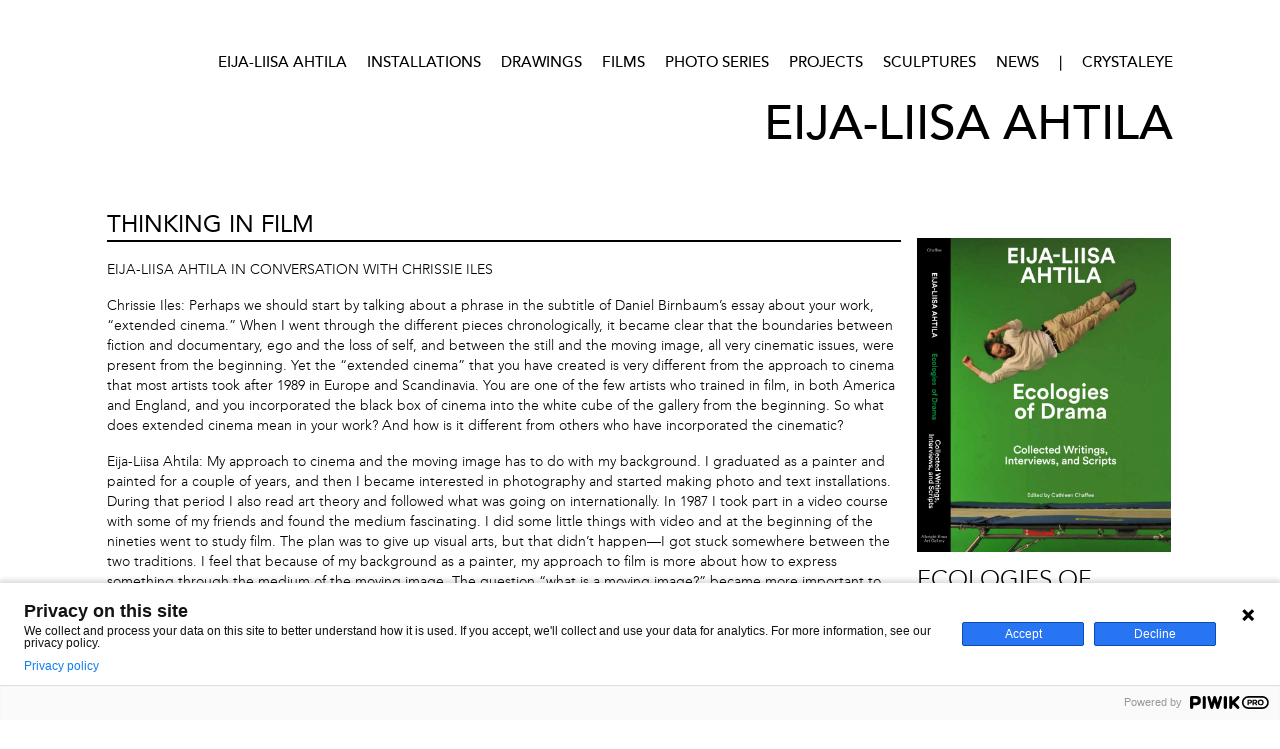

--- FILE ---
content_type: text/html; charset=UTF-8
request_url: https://crystaleye.fi/eija-liisa_ahtila/articles/thinking-in-film
body_size: 10843
content:
<!DOCTYPE html PUBLIC "-//W3C//DTD XHTML 1.0 Transitional//EN" "http://www.w3.org/TR/xhtml1/DTD/xhtml1-transitional.dtd"><html>
<head>
	<title>Eija-Liisa Ahtila - Crystal Eye / Kristallisilmä</title>
	<meta charset="utf-8">
	<meta name="description" content="Eija-Liisa Ahtila is a contemporary visual artist and filmmaker, who experiments with narration in her cinematic installations and films.">
	<link rel="icon" href="https://crystaleye.fi/img/favicon.png">
	
	<meta property="og:image" content="https://crystaleye.fi/files/10603.jpg" />
	<meta property="og:image:height" content="2888" />
	<meta property="og:image:width" content="2334" />
	<meta property="og:site_name" content="Crystal Eye - Kristallisilmä" />
	<meta property="og:url" content="https://crystaleye.fi/eija-liisa_ahtila/articles/thinking-in-film" />
	<meta property="og:title" content="EIJA-LIISA AHTILA | ARTICLES | ECOLOGIES OF DRAMA: COLLECTED WRITINGS, INTERVIEWS AND SCRIPTS" />
	<meta property="og:type" content="website" />
	<meta property="og:description" content="Eija-Liisa Ahtila + Ilppo Pohjola + Tom of Finland @ Crystal Eye - 26 years of innovative genre-defining art / installation / film production." />
	<meta property="fb:app_id" content="791974107617713" />

	<meta name="twitter:card" content="summary" />
	<meta name="twitter:title" content="EIJA-LIISA AHTILA | ARTICLES | ECOLOGIES OF DRAMA: COLLECTED WRITINGS, INTERVIEWS AND SCRIPTS" />
	<meta name="twitter:description" content="Eija-Liisa Ahtila + Ilppo Pohjola + Tom of Finland @ Crystal Eye - 26 years of innovative genre-defining art / installation / film production." />
	<meta name="twitter:url" content="https://crystaleye.fi/eija-liisa_ahtila/articles/thinking-in-film" />
	<meta name="twitter:image" content="https://crystaleye.fi/files/10603.jpg" />

	

	<script src="https://code.jquery.com/jquery-1.7.2.min.js" integrity="sha256-R7aNzoy2gFrVs+pNJ6+SokH04ppcEqJ0yFLkNGoFALQ=" crossorigin="anonymous"></script>
	<script src="https://crystaleye.fi/js/jquery-ui.min.js"></script>
	
	<link rel="stylesheet" type="text/css" href="https://crystaleye.fi/fonts.css">
	<link rel="stylesheet" type="text/css" href="https://crystaleye.fi/css/style.css?date=444">

</head> 
<body>

<script type="text/javascript">
(function(window, document, dataLayerName, id) {
window[dataLayerName]=window[dataLayerName]||[],window[dataLayerName].push({start:(new Date).getTime(),event:"stg.start"});var scripts=document.getElementsByTagName('script')[0],tags=document.createElement('script');
function stgCreateCookie(a,b,c){var d="";if(c){var e=new Date;e.setTime(e.getTime()+24*c*60*60*1e3),d="; expires="+e.toUTCString();f="; SameSite=Strict"}document.cookie=a+"="+b+d+f+"; path=/"}
var isStgDebug=(window.location.href.match("stg_debug")||document.cookie.match("stg_debug"))&&!window.location.href.match("stg_disable_debug");stgCreateCookie("stg_debug",isStgDebug?1:"",isStgDebug?14:-1);
var qP=[];dataLayerName!=="dataLayer"&&qP.push("data_layer_name="+dataLayerName),isStgDebug&&qP.push("stg_debug");var qPString=qP.length>0?("?"+qP.join("&")):"";
tags.async=!0,tags.src="https://crystaleye.containers.piwik.pro/"+id+".js"+qPString,scripts.parentNode.insertBefore(tags,scripts);
!function(a,n,i){a[n]=a[n]||{};for(var c=0;c<i.length;c++)!function(i){a[n][i]=a[n][i]||{},a[n][i].api=a[n][i].api||function(){var a=[].slice.call(arguments,0);"string"==typeof a[0]&&window[dataLayerName].push({event:n+"."+i+":"+a[0],parameters:[].slice.call(arguments,1)})}}(i[c])}(window,"ppms",["tm","cm"]);
})(window, document, 'dataLayer', '15a141d9-4f41-4eec-a775-67a9b218764c');
</script>

<div id="mobilenavi" class="mobile">
		
		<div id="mobilenavibutton">
	
		<img src="https://crystaleye.fi/menu.png" style="width: 100px;">
		<p style="display: inline-block; font-size: 3rem; text-transform: uppercase; margin-left: 30px; margin-top: 40px!important;">Eija-Liisa Ahtila</p>
		<img id="mobilenavilogo" src="https://crystaleye.fi/img/crystal_eye_logo.png">
		
		</div>
	<div id="mobilenavicontent"><p><span class="mobilelink" href="https://crystaleye.fi/eija-liisa_ahtila/installations">Installations</span></p><p><span class="mobilelink" href="https://crystaleye.fi/eija-liisa_ahtila/drawings">Drawings</span></p><p><span class="mobilelink" href="https://crystaleye.fi/eija-liisa_ahtila/films">Films</span></p><p><span class="mobilelink" href="https://crystaleye.fi/eija-liisa_ahtila/photo_series">Photo series</span></p><p><span class="mobilelink" href="https://crystaleye.fi/eija-liisa_ahtila/projects">Projects</span></p><p><span class="mobilelink" href="https://crystaleye.fi/eija-liisa_ahtila/sculptures">Sculptures</span></p><p><span class="mobilelink" href="https://crystaleye.fi/eija-liisa_ahtila/news">News</span></p><p>&nbsp;</p><p><span class="mobilelink" href="https://crystaleye.fi/eija-liisa_ahtila">Eija-Liisa Ahtila</span></p><p><span class="mobilelink" href="https://crystaleye.fi/ilppo_pohjola">Ilppo Pohjola</span></p><p><span class="mobilelink" href="https://crystaleye.fi/">CrystalEye</span></p></div></div><script>
		function loader() {
		
//			var mobitime = setTimeout(function() {

				$("body").css("background-color", "#ccc");
				$("#mobilenavilogo").hide();
				$("#mobilenavi").css("background-color", "#ccc");
				$("#mobilenavicontent").css("background-color", "#ccc");
				$("#loader").show();
				$("#loader img").css("margin-top", $(document).scrollTop()+($(window).height()/2-50)+"px");
				
//			}, 500);
				
		}

		var url;
		
		$(document).ready(function() {
		
			window.onorientationchange = function() { 
				window.location.reload();
			};
		
		
		
			if ($("#mobilenavibutton").css("display") != "none") {
				var w = window.innerWidth-30;
				var hf = 0;
				var wf = 0;
				var pro = 0;
				$("iframe").each(function() {
					hf = $(this).attr("height");
					wf = $(this).attr("width");
					pro = hf/wf;
					$(this).attr("height", Math.round(w*pro));
				});
			}
		
			$(".mobilelink").on("click", function() {

				var a = $(this);
				url = a.attr("href");
				
				loader();

				var mobitime = setTimeout(function() {

				//event.preventDefault();
				window.location.assign(url);

				}, 100);

			});
			
		
			if ($("#mobilenavi").css("display") != "none") {
				
				$("#rightcolumn").prependTo("#content");
				
			}
		
			$("#mobilenavibutton").on("click", function() {
			
				var a = $(this);
			
				if ($("#mobilenavicontent").css("display") == "none") {
				
					$("#mobilenavicontent").css("display", "block");
					
				} else {
					
					$("#mobilenavicontent").css("display", "none");	
				}
				
			});
			
		});
	
	</script><div id="loader" style="position: absolute; float: left; display: none; width: 100%!important; height: 24000px!important; background-color: #ccc; margin: 0px!important; padding: 0px!important; z-index: 10000000000; opacity: 0.7!important; text-align: center!important;"><img src="img/cload.gif" style="width: 100px!important; position: absolute;"></div><div id="wrapper">
		
		<div id="header" class="cont">
		
				<div id="navigation" class="personnavi"><a href="https://crystaleye.fi/eija-liisa_ahtila" class="smallnavilink">Eija-Liisa Ahtila</a><a href="https://crystaleye.fi/eija-liisa_ahtila/installations" class="smallnavilink">Installations</a><a href="https://crystaleye.fi/eija-liisa_ahtila/drawings" class="smallnavilink">Drawings</a><a href="https://crystaleye.fi/eija-liisa_ahtila/films" class="smallnavilink">Films</a><a href="https://crystaleye.fi/eija-liisa_ahtila/photo_series" class="smallnavilink">Photo series</a><a href="https://crystaleye.fi/eija-liisa_ahtila/projects" class="smallnavilink">Projects</a><a href="https://crystaleye.fi/eija-liisa_ahtila/sculptures" class="smallnavilink">Sculptures</a><a href="https://crystaleye.fi/eija-liisa_ahtila/news" class="smallnavilink">News</a><a href="https://crystaleye.fi/index.html" class="smallnavilink">|</a><a href="https://crystaleye.fi/index.html" class="smallnavilink">CRYSTALEYE</a><div id="persontitle"><h1>Eija-Liisa Ahtila</h1></div></div>

		</div>
		
		<div id="content" class="cont"><div id="leftcolumn" class=""><div id="leftcolumnsort" class="sorter"><div data-id="10597" id="contentblock10597"><h2 class="title10597 h1sort" data-id="10597">Thinking in Film<span class="subtitle"></span></h2><div class="columncontent " data-id="10597" data-align="left"><div class="onecolumn"><div class="first onecol "><div class="columnitem" data-id="10598"><div class="textpart"><p>EIJA-LIISA AHTILA IN CONVERSATION WITH CHRISSIE ILES</p><p>Chrissie Iles: Perhaps we should start by talking about a phrase in the subtitle of Daniel Birnbaum&rsquo;s essay about your work, &ldquo;extended cinema.&rdquo; When I went through the different pieces chronologically, it became clear that the boundaries between fiction and documentary, ego and the loss of self, and between the still and the moving image, all very cinematic issues, were present from the beginning. Yet the &ldquo;extended cinema&rdquo; that you have created is very different from the approach to cinema that most artists took after 1989 in Europe and Scandinavia. You are one of the few artists who trained in film, in both America and England, and you incorporated the black box of cinema into the white cube of the gallery from the beginning. So what does extended cinema mean in your work? And how is it different from others who have incorporated the cinematic?</p><p>Eija-Liisa Ahtila: My approach to cinema and the moving image has to do with my background. I graduated as a painter and painted for a couple of years, and then I became interested in photography and started making photo and text installations. During that period I also read art theory and followed what was going on internationally. In 1987 I took part in a video course with some of my friends and found the medium fascinating. I did some little things with video and at the beginning of the nineties went to study film. The plan was to give up visual arts, but that didn&rsquo;t happen&mdash;I got stuck somewhere between the two traditions. I feel that because of my background as a painter, my approach to film is more about how to express something through the medium of the moving image. The question &ldquo;what is a moving image?&rdquo; became more important to me than whether the context was cinema, visual art, or new media. When making the works, &ldquo;what&rdquo; frequently turns into &ldquo;how.&rdquo; How to express sadness in images? Can a feeling be expressed without its opposite? How is understanding related to time, and what is the role of causality in installations? Making films and installations became a matter of identifying the links between images, sounds, rhythms, light, characters, and words, and using them to approach and construct the story. So, I think my approach is still an artist&rsquo;s.</p><p>CI: During your training, you must have been exposed to film history and film theory, and you also come out of the strong context of Finnish cinema.</p><p>ELA: Because I was quite old already when I thought about the transition from art to film, I didn&rsquo;t want to spend time taking technical courses such as how to use a camera. Instead, I felt I needed to concentrate on the different ways of expressing things with the medium, so I chose courses on editing and cinematography and learned about the different choices that cinematographers had made in order to suggest the emotions they wanted to express. And I also took some courses on film history and theory. You asked about my use of still images. I try to think about these issues in relation to telling a story or creating a narrative. Usually in films the image is subordinate to the story, which means that when you cut from one image to another&mdash;let&rsquo;s say from a long shot to a close-up&mdash;you&rsquo;ve got to give more information about a character or events. That&rsquo;s the motivation for cutting&mdash;images are always . . .</p><p>CI: . . . vehicles for the narrative.</p><p>ELA: Exactly. The meaning of the image comes from the story. I&rsquo;d like to do it differently and still maintain the coherence of the story. There are many possibilities that the moving image offers.</p><p>CI: Was film an early influence on you in Finland?</p><p>ELA: There was a cinema club in this small town where I lived as a child that I remember going to. They showed a Louis Malle film about a young woman and her first sexual experiences. I thought it had a weird symbolism, but I enjoyed it. I think it&rsquo;s called <em>Black Moon</em>. I was thirteen or fourteen; another one I saw was Robert Altman&rsquo;s <em>3 Women</em>. And Ingmar Bergman&rsquo;s films.</p><p>CI: Was Ingmar Bergman a strong presence in Finland?</p><p>ELA: Yes. His films were also shown on TV.</p><p>CI: In your installations, you shift between foregrounding image and narrative. Do the multiple screens help abstract or forefront the image, both compositionally, within the frame, and in the physical construction of the pieces? What is the difference between watching your films linearly in a cinema, and seeing them as installations, watching the narrative unfold spatially, within multiple screens, in a gallery?</p><p>ELA: An installation with three screens definitely gives much more emphasis to the image, and it also allows lots more experimentation. But we are still talking about the moving image and storytelling&mdash;a moving image narrative seems to have this great potential to glue everything together. Sound is always about space and distances, and two images close to each other always connect. This is of course a question about perception, and I&rsquo;m also thinking about the set of rules we use to create a narrative. Take <em>Consolation Service</em>, which was made for Venice [&ldquo;End of a Story,&rdquo; La Biennale di Venezia, 48th International Art Exhibition, Nordic Pavilion, 1999] as an example. I wanted to explore the difference between a story told either with one or two images: in the cinema, the aim is to find the best possible vantage point for viewers in regard to the linear events taking place on screen within a single projective frame. Everything has been constructed in relation to this, from the microphone positioning at the locations to the editing of the images from one shot to the other. In a multiscreen installation, you can&rsquo;t experience the narrative singularly, as several things are happening in the space. Also, several screens make it possible, for example, to show the reaction shot and the action shot at the same time. This means that the viewer has to choose. At Kiasma, when there was a screening of the film <em>Consolation Service</em>, the installation version was on view as well. People I spoke with mentioned that the experience in the installation felt more realistic; you couldn&rsquo;t choose sides: the woman&rsquo;s point of view in the story didn&rsquo;t appear to be emphasized. In the film, it became more obvious that the main character&rsquo;s presence directed the story.</p><p>CI: Was that what you had intended or did this surprise you?</p><p>ELA: No, I didn&rsquo;t intend that. So I was happy to hear the comments. My aim was to explore different ways of telling a story&mdash;it is actually part of my thesis work for the Academy of Fine Arts in Helsinki. With two screens, you can&rsquo;t really guide the experience as precisely as with one screen.</p><p>CI: In <em>Consolation Service</em>, the viewer could only enter at the beginning of the film. Why did you insist on this for that particular piece and not for the others?</p><p>ELA: When I was writing the story, I wanted to explore how to move from one emotion to another&mdash;how this kind of building of a work functions in an installation. After seeing the finished work, I felt that you have to learn to know the events and the characters in order to understand them. You need to stay with them to be able to react emotionally when, for example, they fall through the ice or the man materializes and disappears. These things depend on the chosen structure of the story.</p><p>CI: Fragmentation occurs in your work as a metaphor of psychological disturbance, touching on the boundaries of psychosis, particularly in your relation to women. In a single-screen format, these boundaries are represented in a very different way from an installation like <em>Anne, Aki and God</em>, 1998, where the breaking down of the understanding of where reality ends and fantasy begins is literalized. Aki&rsquo;s bed, with a screen above it, becomes, like Barthes&rsquo;s description of cinema, like slipping into bed and dreaming.</p><p>ELA: <em>Anne, Aki and God</em> is based on a true story that happened to a young guy in Helsinki. A friend of mine told me about this man&rsquo;s extraordinary psychotic experience, and we agreed that he would interview Aki. So he did, and the tapes were transcribed. The installation is based on that material. Because the experience existed only in his imagination, I thought it would be nice to concretize it. In the story, God appeared on the screen above his bed and told him, &ldquo;Aki, you have a girlfriend, Anne. Look around, it&rsquo;s so dirty, you have to clean it here. Anne can&rsquo;t come here.&rdquo; This is how the psychosis started. Since Anne lived only in Aki&rsquo;s dreams, I wanted Anne to be present&mdash;to be there for everyone to see. So I put out a casting call, took the job description to the employment office, and fourteen women responded. Seven of the short interviews with them appear on another screen, making the process of making the film more visible.</p><p>CI: Is this the piece in which the process of the making of the film is most clearly evident? The contrast between fiction and reality is very precise there, because the realism of the actresses being interviewed contrasts so strongly with Aki&rsquo;s fantasies. It reminds me of Brechtian theater, where the mechanics of how the drama is created are made evident.</p><p>ELA: When the actor suddenly directs the words to the audience . . .</p><p>CI: . . . and the illusion is broken.</p><p>ELA: Since Brecht and Godard, and long nights with TV, I feel that illusion has become material to work with. Sometimes it&rsquo;s interesting to think about, rather than to create illusion.</p><p>CI: Your process of disrupting illusion could be argued to relate to the conceptual practices of the sixties, which you&rsquo;ve developed within a narrative cinematic framework. You also use the performative as part of this questioning.</p><p>ELA: I haven&rsquo;t thought of this in relation to my work but it&rsquo;s funny that many of my friends are from theater. I remember enjoying Meyerhold&rsquo;s ideas as a young student.</p><p>CI: Also related to the Brechtian element is your resonance with Finnish cinema, which is often semidocumentary and socially based. In your work, we encounter young men and women, teenagers, older women, all with complex problems. We can identify with them, because they&rsquo;re not romanticized.</p><p>ELA: I want the characters to be straightforward, but on the other hand also poetic.</p><p>CI: They also have a surreal quality.</p><p>ELA: Maybe that&rsquo;s because of the combination I mentioned. All the stories and characters are fictional, but based on research. When I start thinking about a work, I like to be certain about the facts&mdash;I need to know that it could have happened, and that it&rsquo;s believable. Then again, the knowledge that you gain through research gives you the freedom to invent things.</p><p>CI: An aspect of your work reminds me of Hollywood melodrama, and its heightened psychological fear.</p><p>ELA: I like Robert Altman, Rainer Werner Fassbinder, and John Cassavetes, among others&mdash;but during the working process, books I&rsquo;ve read are more important.</p><p>CI: You&rsquo;re more influenced by literature than by film?</p><p>ELA: It depends. When I&rsquo;m planning the work, making notes and writing the script, text is material with which I have a kind of communication. For example, in a book I bought yesterday, there&rsquo;s a paragraph with a simple description of a phone ringing on the wall. This gave me an idea about a transition from one scene to another. In the book, it wasn&rsquo;t an important thing, but it gave me an idea that was suitable for the atmosphere of the scene. I enjoy reading Paul Bowles, Ian McEwan, Patrick McGrath, Don DeLillo. Now I&rsquo;m reading Virginia Woolf&rsquo;s short stories. I usually read material about the subject matter I&rsquo;m working on as well.</p><p>CI: In your recent works, the intimacy of a domestic environment heightens the claustrophobia of the darkened space, creating a kind of container for the emotional intensity that is expressed. In <em>The Wind</em>, 2002, the construction of space within the film is conveyed, both materially and psychologically, through physical space: the walls and curtains close in, then the bookshelves fall over.</p><p>ELA: I like to keep the different elements of moving images equal, to use sounds, colors, and light instead of giving information only through dialogue. But I like words . . .</p><p>CI: This kind of equality was already present in your earliest wall pieces, in which you combined text and images within a single metal frame. Those structures seem to anticipate the screen structures in your projective installations. In <em>The Wind </em>or <em>The House</em>, 2002, we look up towards the screens, which suggest both cinematic viewing and large-scale painting. This seems to be a key to the relationship between your still images and your installations. And there was a moment where this relationship shifted from external subjects to a more personal subject matter. In <em>Gray</em>, 1993, one persona recounts the effects of nuclear accident on the environment, through different voices.</p><p>ELA: I made that work in 1993, when I was invited to take part in two different exhibitions, one in Stockholm and one in Moscow. I got the idea for the work one evening when I was at home. I don&rsquo;t remember what I was doing. The TV was on, but I wasn&rsquo;t really watching it. I noticed an advertisement, then I went on doing what I was doing, then after a while, I saw it again. I wasn&rsquo;t quite sure if it was exactly the same as before or another version of it. This made me think about the way adverts work, the special needs of a short slot, and the relationship between fiction and the advertisements. I became interested in doing a work in the space reserved for adverts on TV. The themes of both exhibitions happened to be &ldquo;identity.&rdquo; I made three short spots of which the last one deals with national identity and culture in relation to the pervasiveness of nuclear disaster.</p><p>CI: You often use different personae to tell a story. One voice starts and another voice picks up where the other left off, until the origin of the voice becomes confused. It becomes especially ambiguous because we move back and forth between documentary and fiction. We don&rsquo;t know what you&rsquo;ve written and what you&rsquo;ve read. That fragmentation of the single voice through language seems to be an expression of the fragmented self.</p><p>ELA: Using different voices, male and female, with one actor on screen, was a means of questioning the boundaries between self and other. With the work <em>If 6 Was 9</em>, 1995, I tried to use the split screen as a metaphor of the teenage girl&rsquo;s identity. It was the first work in which I used several projections. I planned the work when I was still living in L.A. I saw a series of billboard advertisements made of huge black-and-white photos showing models standing in a composite of several images, and you could see the cut between them. I thought the split screen suggested the idea of girls growing up.</p><p>CI: Within this approach, what does &ldquo;personal&rdquo; mean? You have adopted a nonpersonal&mdash;nonautobiographical&mdash;approach in constructing your work, but you also want us to think about the personal as a structure, as a way of creating what is around you.</p><p>ELA: When an artist makes a film, people often assume that everything rises from their personal life&mdash;that the topic is autobiographical, and the events in the film have happened to the artist and are presented more or less in the way that they occurred in real life. This kind of approach eliminates the process of making the work, the distance between an idea and the finished film, everything that actually makes the work what it really is. It completely overlooks the creative process&mdash;the ways of creating meaning within the medium itself. For example, in film, emotions are created from a knowledge of the characters, the use of sounds, juxtapositions of material, rhythms of editing, etc. Also, this attitude forgets the important input of the members of the crew&mdash;the cinematographer, the sound designer, the set designer, the editor, just to mention a few. On the other hand, I don&rsquo;t wish to deny the importance of the personal when making the work, in terms of my own point of view and my relationship to society. This leads me to think of how the &ldquo;personal&rdquo; functions in making works with moving images. Sometimes I&rsquo;m asked questions like &ldquo;Have you been mentally ill?&rdquo; But I&rsquo;d rather talk about the ways the personal can be seen in the rhythm of the work, the editing, and maybe in the way light functions as part of the story.</p><p>CI: In relation to your photographic works, in particular the constructed domestic interiors, you have talked of the doll&rsquo;s house, and the construction of an interior space in which the raw edges of the walls are visible&mdash;the artifice of the room, as almost a stage set, is revealed.</p><p>ELA: I usually make one photographic series per year. I like to make a series, not just single pieces. In one frame, there are usually two to four images. Since I started working with moving images, it&rsquo;s been difficult for me to work with just one image. It feels too fixed, without time and a possibility to make an error. An error is a chance, a crack, a break of an order. I don&rsquo;t use film stills or the same material as in the films, but the different works can be linked thematically. After finishing the installation <em>The House</em> and the film <em>Love Is a Treasure</em>, 2002, I still wanted to work with the themes of perception and giving meaning to things around you&mdash;creating a coherent world that makes sense. This is similar to what a scenographer does in her/his work; finding different places and constructing them in such a way that a believable world comes together. This is how the series &ldquo;Scenographer&rsquo;s Mind,&rdquo; 2002, was named. One of the photographs includes kind of a doll&rsquo;s house for adults. This is something I still would like to work on, not with photographs, but in a more sculptural context.</p><p>CI: Does your fragmentation of fictional narrative into real-life action relate to Godard&rsquo;s techniques and philosophical thinking about cinema?</p><p>ELA: I don&rsquo;t know how to answer that question&mdash;on one hand, he is an extremely important figure in film history, and on the other, he&rsquo;s one of the filmmakers, along with Bergman and Bu&ntilde;uel, whose films I saw a lot when I was young and without a filmmaker&rsquo;s point of view. One thing I remember fascinating me was the way in which the female characters turned and talked to us in the middle of the story, and I had a feeling of meeting new people, or characters, inside the film. As I mentioned earlier, I don&rsquo;t usually consciously think about other films, filmmakers, or different approaches when I&rsquo;m working on a new film or installation; but certainly Godard is the director you need to know about if you are interested in experimenting with film and narrative. I try to see as many new films as possible that experiment with narrative; unfortunately Helsinki is nowadays not such a good place for that.</p><p>&mdash;</p><p>Originally published in <em>Parkett</em> 68 (2003): 56&ndash;64.</p></div></div></div></div></div></div><div style="height: 0px;"></div></div><hr id="mobilefooter" class="mobile"></div><div id="rightcolumn"><div id="rightcolumnsort" class="sorter"><div data-id="10602" id="contentblock10602"><div style="margin-top: 28px;">&nbsp;</div><div class="columncontent"><div class="onecolumn"><div class="first onecol"><div class="columnitem" data-id="10603"><img src="https://crystaleye.fi/files/10603.jpg"></div></div></div></div></div><div data-id="10600" id="contentblock10600"><h2 class="title10600 h2sort ">ECOLOGIES OF DRAMA: COLLECTED WRITINGS, INTERVIEWS AND SCRIPTS</h2><div class="columncontent"><div class="onecolumn"><div class="first onecol"><div class="columnitem" data-id="10601"><div class="textpart"><h6>Edited by Cathleen Chaffee<br />Preface by Janne Sir&eacute;n<br />Introduction by Cathleen Chaffee<br />Synopses and scripts by Eija-Liisa Ahtila<br />Interviews by Chrissie Iles, Lena Essling, Stephen Knudsen, Cary Wolfe<br />Essays by Alison Butler, Daniel Birnbaum, Kaja Silverman, Mieke Bal, Elisabeth Bronfen, Cary Wolfe<br />Pbk, 170 x 243 mm |&nbsp;300 pgs |&nbsp;41 photographs<br />Published by Albright-Knox Art Gallery, 2015</h6></div></div></div></div></div></div></div></div></div><!--
		
		--><div id="footer" class="cont nomobile">
			<div id="footerlogo">
				<a href="https://crystaleye.fi/"><img src="https://crystaleye.fi/img/crystal_eye_logo.png"></a>
			</div>
			
			<div id="footernavigation">
				<a href="https://crystaleye.fi/eija-liisa_ahtila">Eija-Liisa Ahtila</a>
				<a href="https://crystaleye.fi/ilppo_pohjola">Ilppo Pohjola</a>
				<a href="https://crystaleye.fi/shop">Support Shop</a>
				<a href="https://crystaleye.fi/info">Info</a>
			</div>
			
		</div>
		
	</div>
	
	
</body>

</html>

--- FILE ---
content_type: text/css
request_url: https://crystaleye.fi/fonts.css
body_size: 244
content:
@font-face {font-family: 'AvenirLTStd-Book';src: url('https://crystaleye.fi/fonts/webfonts/3139AF_0_0.eot');src: url('https://crystaleye.fi/fonts/webfonts/3139AF_0_0.eot?#iefix') format('embedded-opentype'),url('https://crystaleye.fi/fonts/webfonts/3139AF_0_0.woff2') format('woff2'),url('https://crystaleye.fi/fonts/webfonts/3139AF_0_0.woff') format('woff'),url('https://crystaleye.fi/fonts/webfonts/3139AF_0_0.ttf') format('truetype');}
@font-face {font-family: 'AvenirLTStd-MediumOblique';src: url('https://crystaleye.fi/fonts/webfonts/3139AF_1_0.eot');src: url('https://crystaleye.fi/fonts/webfonts/3139AF_1_0.eot?#iefix') format('embedded-opentype'),url('https://crystaleye.fi/fonts/webfonts/3139AF_1_0.woff2') format('woff2'),url('https://crystaleye.fi/fonts/webfonts/3139AF_1_0.woff') format('woff'),url('https://crystaleye.fi/fonts/webfonts/3139AF_1_0.ttf') format('truetype');}
@font-face {font-family: 'AvenirLTStd-BookOblique';src: url('https://crystaleye.fi/fonts/webfonts/3139AF_2_0.eot');src: url('https://crystaleye.fi/fonts/webfonts/3139AF_2_0.eot?#iefix') format('embedded-opentype'),url('https://crystaleye.fi/fonts/webfonts/3139AF_2_0.woff2') format('woff2'),url('https://crystaleye.fi/fonts/webfonts/3139AF_2_0.woff') format('woff'),url('https://crystaleye.fi/fonts/webfonts/3139AF_2_0.ttf') format('truetype');}
@font-face {font-family: 'AvenirLTStd-Medium';src: url('https://crystaleye.fi/fonts/webfonts/3139AF_3_0.eot');src: url('https://crystaleye.fi/fonts/webfonts/3139AF_3_0.eot?#iefix') format('embedded-opentype'),url('https://crystaleye.fi/fonts/webfonts/3139AF_3_0.woff2') format('woff2'),url('https://crystaleye.fi/fonts/webfonts/3139AF_3_0.woff') format('woff'),url('https://crystaleye.fi/fonts/webfonts/3139AF_3_0.ttf') format('truetype');}
@font-face {font-family: 'AvenirLTStd-BlackOblique';src: url('https://crystaleye.fi/fonts/webfonts/3139AF_4_0.eot');src: url('https://crystaleye.fi/fonts/webfonts/3139AF_4_0.eot?#iefix') format('embedded-opentype'),url('https://crystaleye.fi/fonts/webfonts/3139AF_4_0.woff2') format('woff2'),url('https://crystaleye.fi/fonts/webfonts/3139AF_4_0.woff') format('woff'),url('https://crystaleye.fi/fonts/webfonts/3139AF_4_0.ttf') format('truetype');}
@font-face {font-family: 'AvenirLTStd-Black';src: url('https://crystaleye.fi/fonts/webfonts/3139AF_5_0.eot');src: url('https://crystaleye.fi/fonts/webfonts/3139AF_5_0.eot?#iefix') format('embedded-opentype'),url('https://crystaleye.fi/fonts/webfonts/3139AF_5_0.woff2') format('woff2'),url('https://crystaleye.fi/fonts/webfonts/3139AF_5_0.woff') format('woff'),url('https://crystaleye.fi/fonts/webfonts/3139AF_5_0.ttf') format('truetype');}
@font-face {font-family: 'AvenirLTStd-Light';src: url('https://crystaleye.fi/fonts/webfonts/3139AF_6_0.eot');src: url('https://crystaleye.fi/fonts/webfonts/3139AF_6_0.eot?#iefix') format('embedded-opentype'),url('https://crystaleye.fi/fonts/webfonts/3139AF_6_0.woff2') format('woff2'),url('https://crystaleye.fi/fonts/webfonts/3139AF_6_0.woff') format('woff'),url('https://crystaleye.fi/fonts/webfonts/3139AF_6_0.ttf') format('truetype');}
@font-face {font-family: 'AvenirLTStd-LightOblique';src: url('https://crystaleye.fi/fonts/webfonts/3139AF_7_0.eot');src: url('https://crystaleye.fi/fonts/webfonts/3139AF_7_0.eot?#iefix') format('embedded-opentype'),url('https://crystaleye.fi/fonts/webfonts/3139AF_7_0.woff2') format('woff2'),url('https://crystaleye.fi/fonts/webfonts/3139AF_7_0.woff') format('woff'),url('https://crystaleye.fi/fonts/webfonts/3139AF_7_0.ttf') format('truetype');}
@font-face {font-family: 'AvenirLTStd-Oblique';src: url('https://crystaleye.fi/fonts/webfonts/3139AF_8_0.eot');src: url('https://crystaleye.fi/fonts/webfonts/3139AF_8_0.eot?#iefix') format('embedded-opentype'),url('https://crystaleye.fi/fonts/webfonts/3139AF_8_0.woff2') format('woff2'),url('https://crystaleye.fi/fonts/webfonts/3139AF_8_0.woff') format('woff'),url('https://crystaleye.fi/fonts/webfonts/3139AF_8_0.ttf') format('truetype');}  
@font-face {font-family: 'AvenirLTStd-Roman';src: url('https://crystaleye.fi/fonts/webfonts/3139AF_9_0.eot');src: url('https://crystaleye.fi/fonts/webfonts/3139AF_9_0.eot?#iefix') format('embedded-opentype'),url('https://crystaleye.fi/fonts/webfonts/3139AF_9_0.woff2') format('woff2'),url('https://crystaleye.fi/fonts/webfonts/3139AF_9_0.woff') format('woff'),url('https://crystaleye.fi/fonts/webfonts/3139AF_9_0.ttf') format('truetype');}  
@font-face {font-family: 'AvenirLTStd-HeavyOblique';src: url('https://crystaleye.fi/fonts/webfonts/3139AF_A_0.eot');src: url('https://crystaleye.fi/fonts/webfonts/3139AF_A_0.eot?#iefix') format('embedded-opentype'),url('https://crystaleye.fi/fonts/webfonts/3139AF_A_0.woff2') format('woff2'),url('https://crystaleye.fi/fonts/webfonts/3139AF_A_0.woff') format('woff'),url('https://crystaleye.fi/fonts/webfonts/3139AF_A_0.ttf') format('truetype');} 
@font-face {font-family: 'AvenirLTStd-Heavy';src: url('https://crystaleye.fi/fonts/webfonts/3139AF_B_0.eot');src: url('https://crystaleye.fi/fonts/webfonts/3139AF_B_0.eot?#iefix') format('embedded-opentype'),url('https://crystaleye.fi/fonts/webfonts/3139AF_B_0.woff2') format('woff2'),url('https://crystaleye.fi/fonts/webfonts/3139AF_B_0.woff') format('woff'),url('https://crystaleye.fi/fonts/webfonts/3139AF_B_0.ttf') format('truetype');}

--- FILE ---
content_type: text/css
request_url: https://crystaleye.fi/css/style.css?date=444
body_size: 3055
content:
body {
	-webkit-text-size-adjust: 100%;	
}

div, p, h1, h2, h3, h4, img, span {
	outline: 1px solid rgba(255,255,255,0);
}


body, div, p, a {
	margin: 0px;
	padding: 0px;
	box-sizing: border-box;
	text-align: left;
	vertical-align: top;
	color: #000;
	border: 0px solid #f00;
	font-family: AvenirLTStd-Light, sans-serif;
	font-size: 14px;
	word-wrap: break-word!important;
	line-height: 20px;

}

.imagelink {
	display: block!important;
}

img, iframe {
	margin: 0px;
	padding: 0px;

}

#wrapper {
	width: 1066px;
	margin: auto;
}

h1 {
	text-transform: uppercase;
	font-weight: normal;
	font-size: 44px;
	border-bottom: 4px solid #000;
	padding: 0px;
	padding-bottom: 8px;
	line-height: 2.5rem;
	min-height: 36px;
	margin: 32px 0px 16px 0px;

	font-family: AvenirLTStd-Roman, sans-serif;
}

h2 {
	text-transform: uppercase;
	font-weight: normal;
	font-size: 24px;
	border-bottom: 2px solid #000;
	padding: 0px;
	padding-top: 16px;
	padding-bottom: 0px;
	line-height: 2rem;
	min-height: 20px;
	margin: 0px 0px 16px 0px;

	font-family: AvenirLTStd-Light, sans-serif;
}


h3 {
	text-transform: uppercase;
	font-weight: normal;
	font-size: 24px;

	padding: 5px 0px 8px 0px;
	margin-top: 0px;
	font-size: 24px!important;
	font-family: AvenirLTStd-Heavy;
}

h4 {
	text-transform: uppercase;
	font-weight: normal;
	font-size: 24px;
	border-bottom: 2px solid #000;
	padding: 5px 0px 8px 0px;
	margin-top: 0px;
	font-size: 24px!important;
	font-family: AvenirLTStd-Heavy;
}



.headerbox {
	height: 30px;
	border: 0px solid #f00;
	clear: both;
}

#navigation, #footernavigation {
	text-transform: uppercase;
	font-family: AvenirLTStd-Medium, sans-serif;

}

#navigation {
	display: inline-block;
	margin-top: 52px;
}

#navigation a {
	display: inline-block;
	margin-right: 20px;
	font-size: 15px;
	font-family: AvenirLTStd-Medium, sans-serif;
}

#footernavigation a {
	display: inline-block;
	margin-left: 20px;
	font-size: 15px;
	font-family: AvenirLTStd-Medium, sans-serif;
}

a, a:visited, a:hover, a:link {
	text-decoration: none;
	color: #000;
	font-weight: bold;
	font-family: AvenirLTStd-Medium, sans-serif;
}

#navigation a, #navigation a:visited, #navigation a:hover, #navigation a:link {
	text-decoration: none;
	color: #000;
	font-weight: normal;
}

#footernavigation a, #footernavigation a:visited, #footernavigation a:hover, #footernavigation a:link {
	text-decoration: none;
	color: #000;
	font-weight: normal;
}



#header {
	height: 190px;
}

#logo {
	float: right;
	margin-top: 52px;
}

#logo img {
	width: 232px;
}

#footer {
	border-top: 4px solid #000;
	margin-top: 64px;
	padding: 30px 0px 20px 0px;
}

#footerlogo {
	display: inline-block;
}

#footerlogo img {
	width: 116px;
}

#footernavigation {
	float: right;
}


#content p {
	margin-bottom: 16px;
}

#leftcolumn {
	width: 794px;
	margin-right: 16px;
	display: inline-block;
}

#leftcolumn img, #leftcolumn iframe {
	margin-bottom: 16px;
}

#rightcolumn, #virtualrightcolumn {
	
	display: inline-block;
	width: 254px;

}

#rightcolumn img, #virtualrightcolumn img {
	width: 254px!important;
}

#rightcolumn p, , #virtualrightcolumn p {
	width: 254px!important;
	margin-bottom: 16px;
	
}

#leftcolumn .textpart {

	margin-bottom: 16px;
	
}


#rightcolumn .textpart, , #virtualrightcolumn .textpart {
	width: 254px!important;
	
}


#rightcolumn .columnitem {
	margin-bottom: 16px;
}

.first {
	/*background-color: #f00;*/
	display: inline-block;
}

.second {
	/*background-color: #0f0;*/
	display: inline-block;
	margin-left: 16px;
	
}

.third {
	/*background-color: #00f;*/
	display: inline-block;
	margin-left: 16px;
	
}


.flip {
	margin-left: 0px!important;
	margin-right: 0px!important;
	padding: 0px;
}

.second.flip {
	margin-right: 16px!important;
}



.onecol {
	width: 254px;
}

.fourcolumn {
	width: 1064px;
}


.onecolumn {
	width: 794px;
}

.onecolumn .onecol {
	width: 794px;
}

#rightcolumn .onecolumn, #virtualrightcolumn .onecolumn {
	width: 254px;
}


#rightcolumn .onecolumn .onecol, #virtualrightcolumn .onecolumn .onecol {
	width: 254px!important;
}


.onecolumn img {
	width: 794px!important;
}

.twocol {
	width: 524px;
}


.onecol img {
	width: 254px;
}

.twocol img {
	width: 524px;
}

.twocolumn .second img {
	width: 524px!important;
}

.twocolumn .second {
	width: 524px!important;
}

.fourcolumn {
	margin: 0px 0px 0px 0px;
}

.threecolumn {
	margin: 0px 0px 0px 0px;
}

.twocolumn {
	margin: 0px 0px 0px 0px;
}

.onecolumn {
	margin: 0px 0px 0px 0px;
}

.mo {
	display: none;
}

.smallnavilink {
	font-size: 15px!important;
	font-family: AvenirLTStd-Medium, sans-serif;
}

.personnavi {
	float: right;
}

.personnavi a {
	margin-right: 0px!important;
	margin-left: 20px!important;
}

.personnavi h1 {
	border-bottom: 0px;
	font-size: 48px;
	text-align: right;
	font-family: AvenirLTStd-Medium, sans-serif;
}





#editlayer {
	position: absolute;
	width: 100%;
	height: 12000px;
	background-color: rgba(150, 150, 154, 0.9);
	float: left;
	display: none;
	z-index: 2000000;
	
}

#editpage h1 {
	font-size: 24px;
	margin: 0px;
	margin-bottom: 20px;
}

#editpage p {
	margin-bottom: 16px;
}


#editpage img, #editpage iframe {
	margin-bottom: 16px;

}

.makesmaller {
	max-height: 40px;
	overflow: hidden;
	margin-bottom: 10px;
}

.makesmaller img {
	margin-top: -60px;
	
}

.makebigger {
	max-height: none;
	overflow: scroll;
}

.makebigger img {
	margin-top: auto;
}


#editpage {

	border-radius: 10px;
	background-color: #fff;
	border: 2px solid #eee;
	width: 1100px;
	height: 730px;
	position:fixed;
	top: 50%;
	left: 50%;
	margin-top: -365px; /*set to a negative number 1/2 of your height*/
	margin-left: -535px; /*set to a negative number 1/2 of your width*/
	border: 2px solid #efefef;
	background-color: #fff;
	padding: 10px;
	overflow: scroll;
	padding-top: 30px;
	
}

#editpage input[type="text"], #editpage textarea {
	border-radius: 3px;
	font-size: 14px;
	width: 95%;
	border: 2px solid #eee;
	margin-bottom: 20px;
	padding: 5px;
	margin-left: 0px;
}

#flipcolumn, #flipcontent {
	margin-left: 20px;
}

#editpage textarea {
	height: 300px;
}

#editpage input[type="button"] {
	border-radius: 3px;
	font-size: 14px;
	background-color: #fff;
	border: 2px solid #eee;
	margin-bottom: 20px;
	padding: 5px 25px;
	
}

.green {
	background-color: #59A600!important;
	color: #fff;
}

#editpage h1 {
	border: none;
}


#adminpreview {
	position absolute;
	float: left;
	margin-left: 10px;
	margin-top: 10px;
	color: #ccc;
	font-size: 12px;
	cursor: pointer;
	-webkit-user-select: none;
	-moz-user-select: none;
	-ms-user-select: none;
	user-select: none;
}

#fold {
	position absolute;
	float: left;
	margin-left: 10px;
	margin-top: 10px;
	color: #ccc;
	font-size: 12px;
	cursor: pointer;
	-webkit-user-select: none;
	-moz-user-select: none;
	-ms-user-select: none;
	user-select: none;
}

#foldcol {
	cursor: pointer;
	-webkit-user-select: none;
	-moz-user-select: none;
	-ms-user-select: none;
	user-select: none;
	
}

.adminstuff {
	display: block;
	color: #ccc;
	font-size: 12px;
	float: right;
	z-index: 200000000!important;
	
}

.newobject {
	cursor: pointer;
	color: #aaa;
}

.editbutton {
	cursor: pointer;
}

.removebutton {
	cursor: pointer;
}




.createnewcolumncontent {
	margin-bottom: 20px;
}

.createnewcolumncontentcontent input[type="text"], .createnewcolumncontentcontent input[type="file"], .createnewcolumncontentcontent textarea {
	margin: 0px;
	margin-top: 10px;
	margin-bottom: 0px!important;
	
}

.createnewcolumncontentcontent p {
	margin: 0px!important;
	padding: 0px!important;
}

.createnewcontentbutton {
	cursor: pointer;
	border: 1px solid #ddd;
	background-color: #eee;
	padding: 8px;
}

.createnewcolumncontentcontent {

	display: none;
	
}


#title {
	text-transform: uppercase;
	font-size: 34px!important;
}

#titlelink {
	font-size: 12px!important;
}


.removecolumnitem {
	position: absolute;
	display: none;
	padding: 10px;
	background-color: #f55;
	text-transform: uppercase;
	font-weight: bold;
	color: #eee;
	float: right;
	cursor: pointer;

}

.editcolumnitem {
	position: absolute;
	display: none;
	padding: 10px;
	margin-left: 80px;
	background-color: #f55;
	text-transform: uppercase;
	font-weight: bold;
	color: #eee;
	float: right;
	cursor: pointer;

}

#rightcolumn .somelogos img {
	width: 33px!important;
	margin-right: 6px;
	margin-bottom: 16px;
}

.button {
	border-radius: 3px;
	font-size: 14px;
	background-color: #fff;
	border: 2px solid #eee;
	margin: 0px;
	padding: 3px 10px;
	display: inline-block;
	cursor: pointer;
	
}


input[type="text"], input[type="password"], input[type="submit"] {

	font-family: Avenir, sans-serif;
	font-size: 16px;
	border: 1px solid #999;
	padding: 10px;
	margin: 10px;
	border-radius: 6px;
	
}


#editheader {
	/* margin: 16px; */
}





.fadein {

	/*
    -webkit-animation: fadeInFromNone 1s ease-out;
    -moz-animation: fadeInFromNone 1s ease-out;
    -o-animation: fadeInFromNone 1s ease-out;
    animation: fadeInFromNone 1s ease-out;
	*/
}

@-webkit-keyframes fadeInFromNone {
    0% {
        display: block;
        opacity: 0;
    }

    1% {
        display: block;
        opacity: 0;
    }

    100% {
        display: block;
        opacity: 1;
    }
}

@-moz-keyframes fadeInFromNone {
    0% {
        display: block;
        opacity: 0;
    }

    1% {
        display: block;
        opacity: 0;
    }

    100% {
        display: block;
        opacity: 1;
    }
}

@-o-keyframes fadeInFromNone {
    0% {
        display: block;
        opacity: 0;
    }

    1% {
        display: block;
        opacity: 0;
    }

    100% {
        display: block;
        opacity: 1;
    }
}

@keyframes fadeInFromNone {
    0% {
        display: block;
        opacity: 0;
    }

    1% {
        display: block;
        opacity: 0;
    }

    100% {
        display: block;
        opacity: 1;
    }
}


.fadeout {

    -webkit-animation: fadeOutFromNone 1s ease-out;
    -moz-animation: fadeOutFromNone 1s ease-out;
    -o-animation: fadeOutFromNone 1s ease-out;
    animation: fadeOutFromNone 1s ease-out;
}

@-webkit-keyframes fadeOutFromNone {
    0% {
        display: block;
        opacity: 1;
    }

    1% {
        display: block;
        opacity: 1;
    }

    100% {
        display: block;
        opacity: 0;
    }
}

@-moz-keyframes fadeOutFromNone {
    0% {
        display: block;
        opacity: 1;
    }

    1% {
        display: block;
        opacity: 1;
    }

    100% {
        display: block;
        opacity: 0;
    }
}

@-o-keyframes fadeOutFromNone {
    0% {
        display: block;
        opacity: 1;
    }

    1% {
        display: block;
        opacity: 1;
    }

    100% {
        display: block;
        opacity: 0;
    }
}

@keyframes fadeOutFromNone {
    0% {
        display: none;
        opacity: 1;
    }

    1% {
        display: block;
        opacity: 1;
    }

    100% {
        display: block;
        opacity: 0;
    }
}

hr {
/*
	height: 24px;
	margin-top: 24px;
*/
	height: 18px;
	margin-top: 18px;
	border-style: solid;
	border-color: black;
	border-width: 2px 0 0 0;
}


/* FOUR COLUMN SPECIAL */

#leftcolumn.four {
	width: 1064px;
}


#leftcolumn h2 {
	margin: 0px;
	padding: 0px;
	margin-bottom: 18px;
	margin-top: 18px;
	font-size: 24px!important;
	padding-bottom: 0px;
	font-family: AvenirLTStd-Roman;
}

#leftcolumn h3 {
	margin: 0px;
	padding: 0px;
	margin-bottom: 16px;
	margin-top: 16px;
	font-size: 24px!important;
	font-family: AvenirLTStd-Heavy;
	border: none;
}

#leftcolumn h4 {
	margin: 0px;
	padding: 0px;
	padding: 5px 0px 8px 0px;
	margin-bottom: 16px;
	margin-top: 16px;
	font-size: 24px!important;
	font-family: AvenirLTStd-Heavy;
	border-bottom: 2px solid #000;
}


#rightcolumn h2 {
	line-height: 1.4rem;
	padding-bottom: 10px;
}

#rightcolumn h3 {
	line-height: 1.4rem;
	padding-bottom: 10px;
	margin-bottom: 0px;
}

#rightcolumn h4 {
	line-height: 1.4rem;
	padding-bottom: 10px;
	margin-bottom: 0px;
}


.subtitle {
	font-family: AvenirLTStd-Roman;
	font-weight: normal;
	font-size: 14px;
	float: right;
	margin-left: 20px;
	text-transform: none;
	padding-top: 4px;

}

.four .onecolumn {
	width: 1064px;
}

.onecolumn .fourth .columnitem {
	width: 254px;
}

.onecolumn .fourth {
	width: 254px;
}


.four .onecolumn .fourth {
	width: 254px;
}



















.firstrightmargin {

	margin-top: 47px!important;
	
}

.newsblock a, .newsblock a:link, .newsblock a:visited, .newsblock a:hover {
	font-family: AvenirLTStd-Light, sans-serif;
	font-weight: normal;
}

#rightcolumn h2 {
	margin: 0px;
	padding: 0px;
	margin-bottom: 8px;
	margin-top: 0px;
	font-size: 24px!important;
	padding-bottom: 10px;
	font-family: AvenirLTStd-Light;
}

h6
{
	font-weight: normal;
	font-family: AvenirLTStd-Light, sans-serif;
	font-size: 13px;
	margin-top: 0px;
	margin-bottom: 16px;
}

h6 a, h6 a:visited, h6 a:link, h6 a:hover 
{
	font-weight: bold;
	font-family: AvenirLTStd-Light, sans-serif;
	font-size: 13px;
}

/*
h5
{
	font-weight: normal;
	font-family: AvenirLTStd-Roman, sans-serif;
	font-size: 14px;
	margin-top: 0px;
	margin-bottom: 16px;
}

h5 a, h5 a:visited, h5 a:link, h5 a:hover 
{
	font-weight: bold;
	font-family: AvenirLTStd-Roman, sans-serif;
	font-size: 14px;
}
*/


h5
{
	font-weight: normal;
	font-family: AvenirLTStd-Roman, sans-serif;
	font-size: 14px;
	margin-top: 0px;
	margin-bottom: 16px;
	background-color: #000;
	padding: 5px;
	color: #fff;
	display: inline;
}

h5 a, h5 a:visited, h5 a:link, h5 a:hover 
{
	font-weight: bold;
	font-family: AvenirLTStd-Roman, sans-serif;
	font-size: 14px;
	background-color: #000;
	padding: 5px;
	color: #fff;
	display: inline;

}



iframe {
	border: 0px;
	padding: 0px;
	margin: 0px;
	
}

.carouselwrapperbig img {
	width: 1064px!important;
}

#map img {
	width: auto!important;
}


.mobile {
	display: none;
}

#mobilenavibutton {
	display: none;
}

#cssdesktop, #cssiphone6plusp, #cssiphone6plusl, #cssiphone6p, #cssiphone6l, #cssiphone5p, #cssiphone5l, #cssipad {
	background-color: #f60;
}




pre {
	color: #000;
	border: 0px solid #f00;
	font-family: AvenirLTStd-Light, sans-serif;
	font-size: 14px;
	word-wrap: break-word!important;
	line-height: 28px;
	white-space: pre-wrap;
	
}

address {
	text-transform: uppercase;
	font-weight: normal;
	font-size: 24px;
	font-style: normal;
	padding: 5px 0px 8px 0px;
	margin-top: 0px;
	font-size: 22px!important;
	border-bottom: 1px solid #000;
	font-family: AvenirLTStd-Light;
}









/* iPad */
@media only screen 
and (min-device-width : 768px) 
and (max-device-width : 1024px) 
/*and (orientation : portrait)*/ {
	
	body {
		transform: scale(0.85);
		transform-origin: 0 0;
		margin-left: 35px;
		
	}
	
	#cssipad {
		background-color: #0f0;
	}
	
}






@media only 
/* iPhone 6 Plus */
screen 
and (min-device-width : 414px) 
and (max-device-width : 736px), 

/* iPhone 6 */
screen
and (min-device-width : 375px) 
and (max-device-width : 667px),

/* iPhone 5 */
screen 
and (min-device-width : 320px) 
and (max-device-width : 568px)

{
	body {
		transform: scale(0.90);
		transform-origin: 0 0;
		margin-left: 15px;
	}
	
	#cssiphone6plusp, #cssiphone6plusl, #cssiphone6l, #cssiphone5l {
		background-color: #0f0;
	}
}


/* iPhone 6 */
/* iPhone 5 */
/* Other small */


/*
@media only 

screen
and (device-width : 375px) 
and (orientation : portrait),

screen 
and (device-width : 320px) 
and (orientation : portrait),

screen 
and (max-device-width : 400px)
and (orientation : portrait)

{
	
	#cssiphone6p, #cssiphone5p {
		background-color: #0f0;
	}
	
	#rightcolumn {
		width: 100%;
	}

	#leftcolumn {
		width: 100%;
	}

	
	#mobilenavibutton {
		width: 100%!important;
		display: block;
	}
	
	#mobilenavicontent {
		display: none;
		height: 6000px!important;
		width: 100%!important;
		z-index: 99999999;
		background-color: #fff;
		line-height: 100px!important;
	}
	

	.nomobile {
		display: none;
	}
	
	.mobile {
		display: block;
	}
	
	#logo {
		display: none;
	}

	#navigation {
		display: none;
	}
	
	#content {
		margin-top: 40px!important;
	}
	
	.nomo {
		display: none;
	}
	
	#header {
		height: 100px;
	}
	
	.cont {
		padding: 0px 10px!important;
		width: 100%;
	}
	
	#logo img {
		opacity: 1;
		width: 240px!important;
		margin-top: 30px;
		float: right;
		margin-right: 10px;
	}

	#mobilefooter {
		height: 3px;
		color: #000;
		margin-bottom: 100px;
	}

	#footerlogo img {
		opacity: 1;
		width: 240px!important;
		margin-top: 30px;
		float: right;
		margin-right: 10px;
	}

	#mobilelogo img {
		opacity: 1;
		width: 150px!important;
		margin-right: 100px;
		text-align: center;
		float: right;
	}
	
	#mobilenavilogo {
		width: 150px;
		float: right;
		margin-right: 25px;
		margin-top: 15px;
	}
	
	#mobilenavi {
		display: block;
		position: fixed!important;
		top: 0;
		left: 0;
		background-color: #fff;
		margin: 0px!important;
		z-index: 999999;
		padding: 15px 10px!important;
		text-align: center;
		width: 100%!important;

	}
	
	
	#mobilenavicontent p {
		
		width: 100%;
		border-top: 1px solid #999;
		padding: 24px!important;
		text-align: center;
		text-transform: uppercase;
		font-size: 2.4rem!important;
	}
	
	#mobilenavicontent p a {
		font-size: 2.4rem!important;
	}
	
	#rightcolumn .first.onecol, #rightcolumn .columnitem, #rightcolumn .onecolumn, #rightcolumn .textpart {
		width: 100%!important;
		margin: 5px 0px!important;
		padding: 0px!important;

	}
	
	#leftcolumn .columncontent {
		width: 100%!important;
	}


	#leftcolumn .onecolumn {
		width: 100%!important;
	}

	#leftcolumn .twocolumn {
		width: 100%!important;
	}

	#leftcolumn .threecolumn {
		width: 100%!important;
	}



	#leftcolumn .onecolumn .first.onecol {
		width: 100%!important;
	}




	#leftcolumn .twocolumn .second.onecol {
		width: 65%!important;
	}
	
	#leftcolumn .twocolumn .first.onecol {
		width: 32%!important;
	}




	#leftcolumn .threecolumn .first.onecol {
		width: 32%!important;
	}
	
	#leftcolumn .threecolumn .second.onecol {
		width: 32%!important;
	}

	#leftcolumn .threecolumn .third.onecol {
		width: 32%!important;
	}



	#leftcolumn img {
		width: 100%!important;
	}
	
	.carousel img {
		width: 100%!important;
	}
	
	
	#leftcolumn .columncontent.production .onecolumn .first {
		width: 65%!important;
	}

	#leftcolumn .columncontent.production .onecolumn .fourth {
		width: 32%!important;
	}

	iframe {
		width: 99%!important;
	}	
	
}

*/